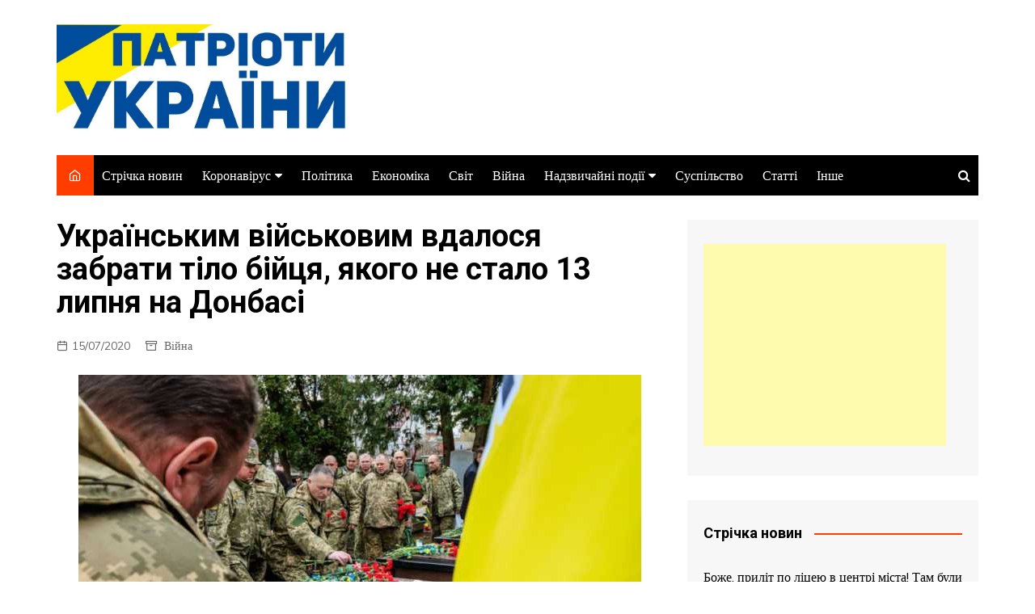

--- FILE ---
content_type: text/html; charset=UTF-8
request_url: https://patriots-ukraine.info/ukra%D1%97nskim-vijskovim-vdalosya-zabrati-tilo-bijcya-yakogo-ne-stalo-13-lipnya-na-donbasi/
body_size: 17577
content:
		<!doctype html>
		<html lang="ru-RU">
	 	<head>
		<meta charset="UTF-8">
		<meta name="viewport" content="width=device-width, initial-scale=1">
		<link rel="profile" href="https://gmpg.org/xfn/11">
		<title>Українським військовим вдалося забрати тіло бійця, якого не стало 13 липня на Донбасі &#8212; Патріоти України</title>
<meta name='robots' content='max-image-preview:large, max-snippet:-1, max-video-preview:-1' />
	<style>img:is([sizes="auto" i], [sizes^="auto," i]) { contain-intrinsic-size: 3000px 1500px }</style>
	<link rel="canonical" href="https://patriots-ukraine.info/ukra%d1%97nskim-vijskovim-vdalosya-zabrati-tilo-bijcya-yakogo-ne-stalo-13-lipnya-na-donbasi/">
<meta name="description" content="Тіло українського військового, який 13 липня підірвався на невідомому вибуховому пристрої, вдалося забрати 15 липня. Попередня спроба стала трагічною, оскільки">
<meta property="og:title" content="Українським військовим вдалося забрати тіло бійця, якого не стало 13 липня на Донбасі &#8212; Патріоти України">
<meta property="og:type" content="article">
<meta property="og:image" content="https://patriots-ukraine.info/wp-content/uploads/2020/07/Без-названия-6-2-696x464-1.jpg">
<meta property="og:image:width" content="696">
<meta property="og:image:height" content="421">
<meta property="og:image:alt" content="Без-названия-6-2-696&#215;464">
<meta property="og:description" content="Тіло українського військового, який 13 липня підірвався на невідомому вибуховому пристрої, вдалося забрати 15 липня. Попередня спроба стала трагічною, оскільки">
<meta property="og:url" content="https://patriots-ukraine.info/ukra%d1%97nskim-vijskovim-vdalosya-zabrati-tilo-bijcya-yakogo-ne-stalo-13-lipnya-na-donbasi/">
<meta property="og:locale" content="ru_RU">
<meta property="og:site_name" content="Патріоти України">
<meta property="article:published_time" content="2020-07-15T16:03:47+00:00">
<meta property="article:modified_time" content="2020-07-15T16:03:47+00:00">
<meta property="og:updated_time" content="2020-07-15T16:03:47+00:00">
<meta property="article:section" content="Війна">
<meta name="twitter:card" content="summary_large_image">
<meta name="twitter:image" content="https://patriots-ukraine.info/wp-content/uploads/2020/07/Без-названия-6-2-696x464-1.jpg">
<link rel='dns-prefetch' href='//fonts.googleapis.com' />
<script type="text/javascript">
/* <![CDATA[ */
window._wpemojiSettings = {"baseUrl":"https:\/\/s.w.org\/images\/core\/emoji\/16.0.1\/72x72\/","ext":".png","svgUrl":"https:\/\/s.w.org\/images\/core\/emoji\/16.0.1\/svg\/","svgExt":".svg","source":{"concatemoji":"https:\/\/patriots-ukraine.info\/wp-includes\/js\/wp-emoji-release.min.js"}};
/*! This file is auto-generated */
!function(s,n){var o,i,e;function c(e){try{var t={supportTests:e,timestamp:(new Date).valueOf()};sessionStorage.setItem(o,JSON.stringify(t))}catch(e){}}function p(e,t,n){e.clearRect(0,0,e.canvas.width,e.canvas.height),e.fillText(t,0,0);var t=new Uint32Array(e.getImageData(0,0,e.canvas.width,e.canvas.height).data),a=(e.clearRect(0,0,e.canvas.width,e.canvas.height),e.fillText(n,0,0),new Uint32Array(e.getImageData(0,0,e.canvas.width,e.canvas.height).data));return t.every(function(e,t){return e===a[t]})}function u(e,t){e.clearRect(0,0,e.canvas.width,e.canvas.height),e.fillText(t,0,0);for(var n=e.getImageData(16,16,1,1),a=0;a<n.data.length;a++)if(0!==n.data[a])return!1;return!0}function f(e,t,n,a){switch(t){case"flag":return n(e,"\ud83c\udff3\ufe0f\u200d\u26a7\ufe0f","\ud83c\udff3\ufe0f\u200b\u26a7\ufe0f")?!1:!n(e,"\ud83c\udde8\ud83c\uddf6","\ud83c\udde8\u200b\ud83c\uddf6")&&!n(e,"\ud83c\udff4\udb40\udc67\udb40\udc62\udb40\udc65\udb40\udc6e\udb40\udc67\udb40\udc7f","\ud83c\udff4\u200b\udb40\udc67\u200b\udb40\udc62\u200b\udb40\udc65\u200b\udb40\udc6e\u200b\udb40\udc67\u200b\udb40\udc7f");case"emoji":return!a(e,"\ud83e\udedf")}return!1}function g(e,t,n,a){var r="undefined"!=typeof WorkerGlobalScope&&self instanceof WorkerGlobalScope?new OffscreenCanvas(300,150):s.createElement("canvas"),o=r.getContext("2d",{willReadFrequently:!0}),i=(o.textBaseline="top",o.font="600 32px Arial",{});return e.forEach(function(e){i[e]=t(o,e,n,a)}),i}function t(e){var t=s.createElement("script");t.src=e,t.defer=!0,s.head.appendChild(t)}"undefined"!=typeof Promise&&(o="wpEmojiSettingsSupports",i=["flag","emoji"],n.supports={everything:!0,everythingExceptFlag:!0},e=new Promise(function(e){s.addEventListener("DOMContentLoaded",e,{once:!0})}),new Promise(function(t){var n=function(){try{var e=JSON.parse(sessionStorage.getItem(o));if("object"==typeof e&&"number"==typeof e.timestamp&&(new Date).valueOf()<e.timestamp+604800&&"object"==typeof e.supportTests)return e.supportTests}catch(e){}return null}();if(!n){if("undefined"!=typeof Worker&&"undefined"!=typeof OffscreenCanvas&&"undefined"!=typeof URL&&URL.createObjectURL&&"undefined"!=typeof Blob)try{var e="postMessage("+g.toString()+"("+[JSON.stringify(i),f.toString(),p.toString(),u.toString()].join(",")+"));",a=new Blob([e],{type:"text/javascript"}),r=new Worker(URL.createObjectURL(a),{name:"wpTestEmojiSupports"});return void(r.onmessage=function(e){c(n=e.data),r.terminate(),t(n)})}catch(e){}c(n=g(i,f,p,u))}t(n)}).then(function(e){for(var t in e)n.supports[t]=e[t],n.supports.everything=n.supports.everything&&n.supports[t],"flag"!==t&&(n.supports.everythingExceptFlag=n.supports.everythingExceptFlag&&n.supports[t]);n.supports.everythingExceptFlag=n.supports.everythingExceptFlag&&!n.supports.flag,n.DOMReady=!1,n.readyCallback=function(){n.DOMReady=!0}}).then(function(){return e}).then(function(){var e;n.supports.everything||(n.readyCallback(),(e=n.source||{}).concatemoji?t(e.concatemoji):e.wpemoji&&e.twemoji&&(t(e.twemoji),t(e.wpemoji)))}))}((window,document),window._wpemojiSettings);
/* ]]> */
</script>
<style id='wp-emoji-styles-inline-css' type='text/css'>

	img.wp-smiley, img.emoji {
		display: inline !important;
		border: none !important;
		box-shadow: none !important;
		height: 1em !important;
		width: 1em !important;
		margin: 0 0.07em !important;
		vertical-align: -0.1em !important;
		background: none !important;
		padding: 0 !important;
	}
</style>
<link rel='stylesheet' id='wp-block-library-css' href='https://patriots-ukraine.info/wp-includes/css/dist/block-library/style.min.css' type='text/css' media='all' />
<style id='wp-block-library-theme-inline-css' type='text/css'>
.wp-block-audio :where(figcaption){color:#555;font-size:13px;text-align:center}.is-dark-theme .wp-block-audio :where(figcaption){color:#ffffffa6}.wp-block-audio{margin:0 0 1em}.wp-block-code{border:1px solid #ccc;border-radius:4px;font-family:Menlo,Consolas,monaco,monospace;padding:.8em 1em}.wp-block-embed :where(figcaption){color:#555;font-size:13px;text-align:center}.is-dark-theme .wp-block-embed :where(figcaption){color:#ffffffa6}.wp-block-embed{margin:0 0 1em}.blocks-gallery-caption{color:#555;font-size:13px;text-align:center}.is-dark-theme .blocks-gallery-caption{color:#ffffffa6}:root :where(.wp-block-image figcaption){color:#555;font-size:13px;text-align:center}.is-dark-theme :root :where(.wp-block-image figcaption){color:#ffffffa6}.wp-block-image{margin:0 0 1em}.wp-block-pullquote{border-bottom:4px solid;border-top:4px solid;color:currentColor;margin-bottom:1.75em}.wp-block-pullquote cite,.wp-block-pullquote footer,.wp-block-pullquote__citation{color:currentColor;font-size:.8125em;font-style:normal;text-transform:uppercase}.wp-block-quote{border-left:.25em solid;margin:0 0 1.75em;padding-left:1em}.wp-block-quote cite,.wp-block-quote footer{color:currentColor;font-size:.8125em;font-style:normal;position:relative}.wp-block-quote:where(.has-text-align-right){border-left:none;border-right:.25em solid;padding-left:0;padding-right:1em}.wp-block-quote:where(.has-text-align-center){border:none;padding-left:0}.wp-block-quote.is-large,.wp-block-quote.is-style-large,.wp-block-quote:where(.is-style-plain){border:none}.wp-block-search .wp-block-search__label{font-weight:700}.wp-block-search__button{border:1px solid #ccc;padding:.375em .625em}:where(.wp-block-group.has-background){padding:1.25em 2.375em}.wp-block-separator.has-css-opacity{opacity:.4}.wp-block-separator{border:none;border-bottom:2px solid;margin-left:auto;margin-right:auto}.wp-block-separator.has-alpha-channel-opacity{opacity:1}.wp-block-separator:not(.is-style-wide):not(.is-style-dots){width:100px}.wp-block-separator.has-background:not(.is-style-dots){border-bottom:none;height:1px}.wp-block-separator.has-background:not(.is-style-wide):not(.is-style-dots){height:2px}.wp-block-table{margin:0 0 1em}.wp-block-table td,.wp-block-table th{word-break:normal}.wp-block-table :where(figcaption){color:#555;font-size:13px;text-align:center}.is-dark-theme .wp-block-table :where(figcaption){color:#ffffffa6}.wp-block-video :where(figcaption){color:#555;font-size:13px;text-align:center}.is-dark-theme .wp-block-video :where(figcaption){color:#ffffffa6}.wp-block-video{margin:0 0 1em}:root :where(.wp-block-template-part.has-background){margin-bottom:0;margin-top:0;padding:1.25em 2.375em}
</style>
<style id='classic-theme-styles-inline-css' type='text/css'>
/*! This file is auto-generated */
.wp-block-button__link{color:#fff;background-color:#32373c;border-radius:9999px;box-shadow:none;text-decoration:none;padding:calc(.667em + 2px) calc(1.333em + 2px);font-size:1.125em}.wp-block-file__button{background:#32373c;color:#fff;text-decoration:none}
</style>
<style id='global-styles-inline-css' type='text/css'>
:root{--wp--preset--aspect-ratio--square: 1;--wp--preset--aspect-ratio--4-3: 4/3;--wp--preset--aspect-ratio--3-4: 3/4;--wp--preset--aspect-ratio--3-2: 3/2;--wp--preset--aspect-ratio--2-3: 2/3;--wp--preset--aspect-ratio--16-9: 16/9;--wp--preset--aspect-ratio--9-16: 9/16;--wp--preset--color--black: #000000;--wp--preset--color--cyan-bluish-gray: #abb8c3;--wp--preset--color--white: #ffffff;--wp--preset--color--pale-pink: #f78da7;--wp--preset--color--vivid-red: #cf2e2e;--wp--preset--color--luminous-vivid-orange: #ff6900;--wp--preset--color--luminous-vivid-amber: #fcb900;--wp--preset--color--light-green-cyan: #7bdcb5;--wp--preset--color--vivid-green-cyan: #00d084;--wp--preset--color--pale-cyan-blue: #8ed1fc;--wp--preset--color--vivid-cyan-blue: #0693e3;--wp--preset--color--vivid-purple: #9b51e0;--wp--preset--gradient--vivid-cyan-blue-to-vivid-purple: linear-gradient(135deg,rgba(6,147,227,1) 0%,rgb(155,81,224) 100%);--wp--preset--gradient--light-green-cyan-to-vivid-green-cyan: linear-gradient(135deg,rgb(122,220,180) 0%,rgb(0,208,130) 100%);--wp--preset--gradient--luminous-vivid-amber-to-luminous-vivid-orange: linear-gradient(135deg,rgba(252,185,0,1) 0%,rgba(255,105,0,1) 100%);--wp--preset--gradient--luminous-vivid-orange-to-vivid-red: linear-gradient(135deg,rgba(255,105,0,1) 0%,rgb(207,46,46) 100%);--wp--preset--gradient--very-light-gray-to-cyan-bluish-gray: linear-gradient(135deg,rgb(238,238,238) 0%,rgb(169,184,195) 100%);--wp--preset--gradient--cool-to-warm-spectrum: linear-gradient(135deg,rgb(74,234,220) 0%,rgb(151,120,209) 20%,rgb(207,42,186) 40%,rgb(238,44,130) 60%,rgb(251,105,98) 80%,rgb(254,248,76) 100%);--wp--preset--gradient--blush-light-purple: linear-gradient(135deg,rgb(255,206,236) 0%,rgb(152,150,240) 100%);--wp--preset--gradient--blush-bordeaux: linear-gradient(135deg,rgb(254,205,165) 0%,rgb(254,45,45) 50%,rgb(107,0,62) 100%);--wp--preset--gradient--luminous-dusk: linear-gradient(135deg,rgb(255,203,112) 0%,rgb(199,81,192) 50%,rgb(65,88,208) 100%);--wp--preset--gradient--pale-ocean: linear-gradient(135deg,rgb(255,245,203) 0%,rgb(182,227,212) 50%,rgb(51,167,181) 100%);--wp--preset--gradient--electric-grass: linear-gradient(135deg,rgb(202,248,128) 0%,rgb(113,206,126) 100%);--wp--preset--gradient--midnight: linear-gradient(135deg,rgb(2,3,129) 0%,rgb(40,116,252) 100%);--wp--preset--font-size--small: 16px;--wp--preset--font-size--medium: 28px;--wp--preset--font-size--large: 32px;--wp--preset--font-size--x-large: 42px;--wp--preset--font-size--larger: 38px;--wp--preset--spacing--20: 0.44rem;--wp--preset--spacing--30: 0.67rem;--wp--preset--spacing--40: 1rem;--wp--preset--spacing--50: 1.5rem;--wp--preset--spacing--60: 2.25rem;--wp--preset--spacing--70: 3.38rem;--wp--preset--spacing--80: 5.06rem;--wp--preset--shadow--natural: 6px 6px 9px rgba(0, 0, 0, 0.2);--wp--preset--shadow--deep: 12px 12px 50px rgba(0, 0, 0, 0.4);--wp--preset--shadow--sharp: 6px 6px 0px rgba(0, 0, 0, 0.2);--wp--preset--shadow--outlined: 6px 6px 0px -3px rgba(255, 255, 255, 1), 6px 6px rgba(0, 0, 0, 1);--wp--preset--shadow--crisp: 6px 6px 0px rgba(0, 0, 0, 1);}:where(.is-layout-flex){gap: 0.5em;}:where(.is-layout-grid){gap: 0.5em;}body .is-layout-flex{display: flex;}.is-layout-flex{flex-wrap: wrap;align-items: center;}.is-layout-flex > :is(*, div){margin: 0;}body .is-layout-grid{display: grid;}.is-layout-grid > :is(*, div){margin: 0;}:where(.wp-block-columns.is-layout-flex){gap: 2em;}:where(.wp-block-columns.is-layout-grid){gap: 2em;}:where(.wp-block-post-template.is-layout-flex){gap: 1.25em;}:where(.wp-block-post-template.is-layout-grid){gap: 1.25em;}.has-black-color{color: var(--wp--preset--color--black) !important;}.has-cyan-bluish-gray-color{color: var(--wp--preset--color--cyan-bluish-gray) !important;}.has-white-color{color: var(--wp--preset--color--white) !important;}.has-pale-pink-color{color: var(--wp--preset--color--pale-pink) !important;}.has-vivid-red-color{color: var(--wp--preset--color--vivid-red) !important;}.has-luminous-vivid-orange-color{color: var(--wp--preset--color--luminous-vivid-orange) !important;}.has-luminous-vivid-amber-color{color: var(--wp--preset--color--luminous-vivid-amber) !important;}.has-light-green-cyan-color{color: var(--wp--preset--color--light-green-cyan) !important;}.has-vivid-green-cyan-color{color: var(--wp--preset--color--vivid-green-cyan) !important;}.has-pale-cyan-blue-color{color: var(--wp--preset--color--pale-cyan-blue) !important;}.has-vivid-cyan-blue-color{color: var(--wp--preset--color--vivid-cyan-blue) !important;}.has-vivid-purple-color{color: var(--wp--preset--color--vivid-purple) !important;}.has-black-background-color{background-color: var(--wp--preset--color--black) !important;}.has-cyan-bluish-gray-background-color{background-color: var(--wp--preset--color--cyan-bluish-gray) !important;}.has-white-background-color{background-color: var(--wp--preset--color--white) !important;}.has-pale-pink-background-color{background-color: var(--wp--preset--color--pale-pink) !important;}.has-vivid-red-background-color{background-color: var(--wp--preset--color--vivid-red) !important;}.has-luminous-vivid-orange-background-color{background-color: var(--wp--preset--color--luminous-vivid-orange) !important;}.has-luminous-vivid-amber-background-color{background-color: var(--wp--preset--color--luminous-vivid-amber) !important;}.has-light-green-cyan-background-color{background-color: var(--wp--preset--color--light-green-cyan) !important;}.has-vivid-green-cyan-background-color{background-color: var(--wp--preset--color--vivid-green-cyan) !important;}.has-pale-cyan-blue-background-color{background-color: var(--wp--preset--color--pale-cyan-blue) !important;}.has-vivid-cyan-blue-background-color{background-color: var(--wp--preset--color--vivid-cyan-blue) !important;}.has-vivid-purple-background-color{background-color: var(--wp--preset--color--vivid-purple) !important;}.has-black-border-color{border-color: var(--wp--preset--color--black) !important;}.has-cyan-bluish-gray-border-color{border-color: var(--wp--preset--color--cyan-bluish-gray) !important;}.has-white-border-color{border-color: var(--wp--preset--color--white) !important;}.has-pale-pink-border-color{border-color: var(--wp--preset--color--pale-pink) !important;}.has-vivid-red-border-color{border-color: var(--wp--preset--color--vivid-red) !important;}.has-luminous-vivid-orange-border-color{border-color: var(--wp--preset--color--luminous-vivid-orange) !important;}.has-luminous-vivid-amber-border-color{border-color: var(--wp--preset--color--luminous-vivid-amber) !important;}.has-light-green-cyan-border-color{border-color: var(--wp--preset--color--light-green-cyan) !important;}.has-vivid-green-cyan-border-color{border-color: var(--wp--preset--color--vivid-green-cyan) !important;}.has-pale-cyan-blue-border-color{border-color: var(--wp--preset--color--pale-cyan-blue) !important;}.has-vivid-cyan-blue-border-color{border-color: var(--wp--preset--color--vivid-cyan-blue) !important;}.has-vivid-purple-border-color{border-color: var(--wp--preset--color--vivid-purple) !important;}.has-vivid-cyan-blue-to-vivid-purple-gradient-background{background: var(--wp--preset--gradient--vivid-cyan-blue-to-vivid-purple) !important;}.has-light-green-cyan-to-vivid-green-cyan-gradient-background{background: var(--wp--preset--gradient--light-green-cyan-to-vivid-green-cyan) !important;}.has-luminous-vivid-amber-to-luminous-vivid-orange-gradient-background{background: var(--wp--preset--gradient--luminous-vivid-amber-to-luminous-vivid-orange) !important;}.has-luminous-vivid-orange-to-vivid-red-gradient-background{background: var(--wp--preset--gradient--luminous-vivid-orange-to-vivid-red) !important;}.has-very-light-gray-to-cyan-bluish-gray-gradient-background{background: var(--wp--preset--gradient--very-light-gray-to-cyan-bluish-gray) !important;}.has-cool-to-warm-spectrum-gradient-background{background: var(--wp--preset--gradient--cool-to-warm-spectrum) !important;}.has-blush-light-purple-gradient-background{background: var(--wp--preset--gradient--blush-light-purple) !important;}.has-blush-bordeaux-gradient-background{background: var(--wp--preset--gradient--blush-bordeaux) !important;}.has-luminous-dusk-gradient-background{background: var(--wp--preset--gradient--luminous-dusk) !important;}.has-pale-ocean-gradient-background{background: var(--wp--preset--gradient--pale-ocean) !important;}.has-electric-grass-gradient-background{background: var(--wp--preset--gradient--electric-grass) !important;}.has-midnight-gradient-background{background: var(--wp--preset--gradient--midnight) !important;}.has-small-font-size{font-size: var(--wp--preset--font-size--small) !important;}.has-medium-font-size{font-size: var(--wp--preset--font-size--medium) !important;}.has-large-font-size{font-size: var(--wp--preset--font-size--large) !important;}.has-x-large-font-size{font-size: var(--wp--preset--font-size--x-large) !important;}
:where(.wp-block-post-template.is-layout-flex){gap: 1.25em;}:where(.wp-block-post-template.is-layout-grid){gap: 1.25em;}
:where(.wp-block-columns.is-layout-flex){gap: 2em;}:where(.wp-block-columns.is-layout-grid){gap: 2em;}
:root :where(.wp-block-pullquote){font-size: 1.5em;line-height: 1.6;}
</style>
<link rel='stylesheet' id='cream-magazine-style-css' href='https://patriots-ukraine.info/wp-content/themes/cream-magazine/style.css' type='text/css' media='all' />
<link rel='stylesheet' id='cream-magazine-fonts-css' href='https://fonts.googleapis.com/css?family=Roboto%3A400%2C400i%2C500%2C500i%2C700%2C700i%7CMuli%3A400%2C400i%2C600%2C600i%2C700%2C700i%2C800%2C800i&#038;subset=latin%2Clatin-ext' type='text/css' media='all' />
<link rel='stylesheet' id='cream-magazine-main-css' href='https://patriots-ukraine.info/wp-content/themes/cream-magazine/assets/dist/css/main.css' type='text/css' media='all' />
<style id='akismet-widget-style-inline-css' type='text/css'>

			.a-stats {
				--akismet-color-mid-green: #357b49;
				--akismet-color-white: #fff;
				--akismet-color-light-grey: #f6f7f7;

				max-width: 350px;
				width: auto;
			}

			.a-stats * {
				all: unset;
				box-sizing: border-box;
			}

			.a-stats strong {
				font-weight: 600;
			}

			.a-stats a.a-stats__link,
			.a-stats a.a-stats__link:visited,
			.a-stats a.a-stats__link:active {
				background: var(--akismet-color-mid-green);
				border: none;
				box-shadow: none;
				border-radius: 8px;
				color: var(--akismet-color-white);
				cursor: pointer;
				display: block;
				font-family: -apple-system, BlinkMacSystemFont, 'Segoe UI', 'Roboto', 'Oxygen-Sans', 'Ubuntu', 'Cantarell', 'Helvetica Neue', sans-serif;
				font-weight: 500;
				padding: 12px;
				text-align: center;
				text-decoration: none;
				transition: all 0.2s ease;
			}

			/* Extra specificity to deal with TwentyTwentyOne focus style */
			.widget .a-stats a.a-stats__link:focus {
				background: var(--akismet-color-mid-green);
				color: var(--akismet-color-white);
				text-decoration: none;
			}

			.a-stats a.a-stats__link:hover {
				filter: brightness(110%);
				box-shadow: 0 4px 12px rgba(0, 0, 0, 0.06), 0 0 2px rgba(0, 0, 0, 0.16);
			}

			.a-stats .count {
				color: var(--akismet-color-white);
				display: block;
				font-size: 1.5em;
				line-height: 1.4;
				padding: 0 13px;
				white-space: nowrap;
			}
		
</style>
<script type="text/javascript" src="https://patriots-ukraine.info/wp-includes/js/jquery/jquery.min.js" id="jquery-core-js"></script>
<script type="text/javascript" src="https://patriots-ukraine.info/wp-includes/js/jquery/jquery-migrate.min.js" id="jquery-migrate-js"></script>
<link rel="https://api.w.org/" href="https://patriots-ukraine.info/wp-json/" /><link rel="alternate" title="JSON" type="application/json" href="https://patriots-ukraine.info/wp-json/wp/v2/posts/2272" /><link rel="EditURI" type="application/rsd+xml" title="RSD" href="https://patriots-ukraine.info/xmlrpc.php?rsd" />
<link rel='shortlink' href='https://patriots-ukraine.info/?p=2272' />
<link rel="alternate" title="oEmbed (JSON)" type="application/json+oembed" href="https://patriots-ukraine.info/wp-json/oembed/1.0/embed?url=https%3A%2F%2Fpatriots-ukraine.info%2Fukra%25d1%2597nskim-vijskovim-vdalosya-zabrati-tilo-bijcya-yakogo-ne-stalo-13-lipnya-na-donbasi%2F" />
<link rel="alternate" title="oEmbed (XML)" type="text/xml+oembed" href="https://patriots-ukraine.info/wp-json/oembed/1.0/embed?url=https%3A%2F%2Fpatriots-ukraine.info%2Fukra%25d1%2597nskim-vijskovim-vdalosya-zabrati-tilo-bijcya-yakogo-ne-stalo-13-lipnya-na-donbasi%2F&#038;format=xml" />
<meta property="fb:app_id" content="1338116842880996"/>		<style>
							a:hover {

					text-decoration: none !important;
				}
								button,
				input[type="button"],
				input[type="reset"],
				input[type="submit"],
				.primary-navigation > ul > li.home-btn,
				.cm_header_lay_three .primary-navigation > ul > li.home-btn,
				.news_ticker_wrap .ticker_head,
				#toTop,
				.section-title h2::after,
				.sidebar-widget-area .widget .widget-title h2::after,
				.footer-widget-container .widget .widget-title h2::after,
				#comments div#respond h3#reply-title::after,
				#comments h2.comments-title:after,
				.post_tags a,
				.owl-carousel .owl-nav button.owl-prev, 
				.owl-carousel .owl-nav button.owl-next,
				.cm_author_widget .author-detail-link a,
				.error_foot form input[type="submit"], 
				.widget_search form input[type="submit"],
				.header-search-container input[type="submit"],
				.trending_widget_carousel .owl-dots button.owl-dot,
				.pagination .page-numbers.current,
				.post-navigation .nav-links .nav-previous a, 
				.post-navigation .nav-links .nav-next a,
				#comments form input[type="submit"],
				footer .widget.widget_search form input[type="submit"]:hover,
				.widget_product_search .woocommerce-product-search button[type="submit"],
				.woocommerce ul.products li.product .button,
				.woocommerce .woocommerce-pagination ul.page-numbers li span.current,
				.woocommerce .product div.summary .cart button.single_add_to_cart_button,
				.woocommerce .product div.woocommerce-tabs div.panel #reviews #review_form_wrapper .comment-form p.form-submit .submit,
				.woocommerce .product section.related > h2::after,
				.woocommerce .cart .button:hover, 
				.woocommerce .cart .button:focus, 
				.woocommerce .cart input.button:hover, 
				.woocommerce .cart input.button:focus, 
				.woocommerce #respond input#submit:hover, 
				.woocommerce #respond input#submit:focus, 
				.woocommerce button.button:hover, 
				.woocommerce button.button:focus, 
				.woocommerce input.button:hover, 
				.woocommerce input.button:focus,
				.woocommerce #respond input#submit.alt:hover, 
				.woocommerce a.button.alt:hover, 
				.woocommerce button.button.alt:hover, 
				.woocommerce input.button.alt:hover,
				.woocommerce a.remove:hover,
				.woocommerce-account .woocommerce-MyAccount-navigation ul li.is-active a,
				.woocommerce a.button:hover, 
				.woocommerce a.button:focus,
				.widget_product_tag_cloud .tagcloud a:hover, 
				.widget_product_tag_cloud .tagcloud a:focus,
				.woocommerce .widget_price_filter .price_slider_wrapper .ui-slider .ui-slider-handle,
				.error_page_top_portion,
				.primary-navigation ul li a span.menu-item-description {

					background-color: #FF3D00;
				}
				

				a:hover,
				.post_title h2 a:hover,
				.post_title h2 a:focus,
				.post_meta li a:hover,
				.post_meta li a:focus,
				ul.social-icons li a[href*=".com"]:hover::before,
				.ticker_carousel .owl-nav button.owl-prev i, 
				.ticker_carousel .owl-nav button.owl-next i,
				.news_ticker_wrap .ticker_items .item a:hover,
				.news_ticker_wrap .ticker_items .item a:focus,
				.cm_banner .post_title h2 a:hover,
				.cm_banner .post_meta li a:hover,
				.cm_middle_post_widget_one .post_title h2 a:hover, 
				.cm_middle_post_widget_one .post_meta li a:hover,
				.cm_middle_post_widget_three .post_thumb .post-holder a:hover,
				.cm_middle_post_widget_three .post_thumb .post-holder a:focus,
				.cm_middle_post_widget_six .middle_widget_six_carousel .item .card .card_content a:hover, 
				.cm_middle_post_widget_six .middle_widget_six_carousel .item .card .card_content a:focus,
				.cm_post_widget_twelve .card .post-holder a:hover, 
				.cm_post_widget_twelve .card .post-holder a:focus,
				.cm_post_widget_seven .card .card_content a:hover, 
				.cm_post_widget_seven .card .card_content a:focus,
				.copyright_section a:hover,
				.footer_nav ul li a:hover,
				.breadcrumb ul li:last-child span,
				.pagination .page-numbers:hover,
				#comments ol.comment-list li article footer.comment-meta .comment-metadata span.edit-link a:hover,
				#comments ol.comment-list li article .reply a:hover,
				.social-share ul li a:hover,
				ul.social-icons li a:hover,
				ul.social-icons li a:focus,
				.woocommerce ul.products li.product a:hover,
				.woocommerce ul.products li.product .price,
				.woocommerce .woocommerce-pagination ul.page-numbers li a.page-numbers:hover,
				.woocommerce div.product p.price, 
				.woocommerce div.product span.price,
				.video_section .video_details .post_title h2 a:hover,
				.primary-navigation.dark li a:hover,
				footer .footer_inner a:hover,
				.footer-widget-container ul.post_meta li:hover span, 
				.footer-widget-container ul.post_meta li:hover a,
				ul.post_meta li a:hover,
				.cm-post-widget-two .big-card .post-holder .post_title h2 a:hover,
				.cm-post-widget-two .big-card .post_meta li a:hover,
				.copyright_section .copyrights a,
				.breadcrumb ul li a:hover, 
				.breadcrumb ul li a:hover span {

					color: #FF3D00;
				}
				
				.ticker_carousel .owl-nav button.owl-prev, 
				.ticker_carousel .owl-nav button.owl-next,
				.error_foot form input[type="submit"], 
				.widget_search form input[type="submit"],
				.pagination .page-numbers:hover,
				#comments form input[type="submit"],
				.social-share ul li a:hover,
				.header-search-container .search-form-entry,
				.widget_product_search .woocommerce-product-search button[type="submit"],
				.woocommerce .woocommerce-pagination ul.page-numbers li span.current,
				.woocommerce .woocommerce-pagination ul.page-numbers li a.page-numbers:hover,
				.woocommerce a.remove:hover,
				.ticker_carousel .owl-nav button.owl-prev:hover, 
				.ticker_carousel .owl-nav button.owl-next:hover,
				footer .widget.widget_search form input[type="submit"]:hover,
				.trending_widget_carousel .owl-dots button.owl-dot,
				.the_content blockquote,
				.widget_tag_cloud .tagcloud a:hover {

					border-color: #FF3D00;
				}
								header .mask {
					background-color: #ffffff;
				}
								.site-description {

					color: #000000;
				}
								body {

					font-family: Muli;
				}
								h1, 
				h2, 
				h3, 
				h4, 
				h5, 
				h6, 
				.site-title {

					font-family: Roboto;
				}
									.entry_cats ul.post-categories li a {

						background-color: #FF3D00;
					}
										.entry_cats ul.post-categories li a {

						color: #fff;
					}
										.entry_cats ul.post-categories li a:hover {

						background-color: #010101;
					}
										.entry_cats ul.post-categories li a:hover {

						color: #fff;
					}
					
				.the_content a,
				.the_content a {

					color: #FF3D00;
				}
								.the_content a:hover,
				.the_content a:hover {

					color: #010101;
				}
							.post-display-grid .card_content .cm-post-excerpt {
				margin-top: 15px;
			}
		</style>
				<style type="text/css">
					.site-title,
			.site-description {
				position: absolute;
				clip: rect(1px, 1px, 1px, 1px);
			}
				</style>
		<link rel="icon" href="https://patriots-ukraine.info/wp-content/uploads/2020/05/cropped-fa8dfb63c6-32x32.jpg" sizes="32x32" />
<link rel="icon" href="https://patriots-ukraine.info/wp-content/uploads/2020/05/cropped-fa8dfb63c6-192x192.jpg" sizes="192x192" />
<link rel="apple-touch-icon" href="https://patriots-ukraine.info/wp-content/uploads/2020/05/cropped-fa8dfb63c6-180x180.jpg" />
<meta name="msapplication-TileImage" content="https://patriots-ukraine.info/wp-content/uploads/2020/05/cropped-fa8dfb63c6-270x270.jpg" />
		<style type="text/css" id="wp-custom-css">
			.cm_post_page_lay_wrap .content-entry .post_thumb {
    text-align: center;
}
.copyrights {
	display:none
}


.help_zsu {
    border: 5px solid red;
    padding: 10px;
    font-size: 1.2em;
    line-height: 20px;
    background: gold;
    text-align: center;
    margin: 2px 0 0 0;
}
.help_zsu a {
    color: #3b6ab7;
    font-weight: bold;
}		</style>
			</head>
 	 		<body class="wp-singular post-template-default single single-post postid-2272 single-format-standard wp-custom-logo wp-embed-responsive wp-theme-cream-magazine right-sidebar">
                        <a class="skip-link screen-reader-text" href="#content">Перейти к содержимому</a>
         		<div class="page-wrapper">
 	<header class="general-header cm-header-style-one">
        <div class="cm-container">
        <div class="logo-container">
            <div class="row align-items-center">
                <div class="cm-col-lg-4 cm-col-12">
                     		<div class="logo">
 			<a href="https://patriots-ukraine.info/" class="custom-logo-link" rel="home"><img width="941" height="346" src="https://patriots-ukraine.info/wp-content/uploads/2020/04/cropped-logo-3.jpg" class="custom-logo" alt="Патріоти України" decoding="async" fetchpriority="high" srcset="https://patriots-ukraine.info/wp-content/uploads/2020/04/cropped-logo-3.jpg 941w, https://patriots-ukraine.info/wp-content/uploads/2020/04/cropped-logo-3-300x110.jpg 300w, https://patriots-ukraine.info/wp-content/uploads/2020/04/cropped-logo-3-768x282.jpg 768w" sizes="(max-width: 941px) 100vw, 941px" /></a>        </div><!-- .logo -->
 		                </div><!-- .col -->
                            </div><!-- .row -->
        </div><!-- .logo-container -->
        <nav class="main-navigation">
            <div id="main-nav" class="primary-navigation">
                <ul id="menu-osnovne-menyu" class=""><li class="home-btn"><a href="https://patriots-ukraine.info/"><i class="feather icon-home" aria-hidden="true"></i></a></li><li id="menu-item-6" class="menu-item menu-item-type-taxonomy menu-item-object-category current-post-ancestor menu-item-6"><a href="https://patriots-ukraine.info/category/all-news/">Стрічка новин</a></li>
<li id="menu-item-10" class="menu-item menu-item-type-taxonomy menu-item-object-category menu-item-has-children menu-item-10"><a href="https://patriots-ukraine.info/category/all-news/coronavirus/">Коронавірус</a>
<ul class="sub-menu">
	<li id="menu-item-12" class="menu-item menu-item-type-taxonomy menu-item-object-category menu-item-12"><a href="https://patriots-ukraine.info/category/all-news/coronavirus/coronavirus_ua/">Коронавірус в Україні</a></li>
	<li id="menu-item-11" class="menu-item menu-item-type-taxonomy menu-item-object-category menu-item-11"><a href="https://patriots-ukraine.info/category/all-news/coronavirus/coronavirus_world/">Коронавірус в світі</a></li>
</ul>
</li>
<li id="menu-item-13" class="menu-item menu-item-type-taxonomy menu-item-object-category menu-item-13"><a href="https://patriots-ukraine.info/category/all-news/policy/">Політика</a></li>
<li id="menu-item-8" class="menu-item menu-item-type-taxonomy menu-item-object-category menu-item-8"><a href="https://patriots-ukraine.info/category/all-news/economy/">Економіка</a></li>
<li id="menu-item-14" class="menu-item menu-item-type-taxonomy menu-item-object-category menu-item-14"><a href="https://patriots-ukraine.info/category/all-news/world/">Світ</a></li>
<li id="menu-item-49" class="menu-item menu-item-type-taxonomy menu-item-object-category current-post-ancestor current-menu-parent current-post-parent menu-item-49"><a href="https://patriots-ukraine.info/category/all-news/war/">Війна</a></li>
<li id="menu-item-126" class="menu-item menu-item-type-taxonomy menu-item-object-category menu-item-has-children menu-item-126"><a href="https://patriots-ukraine.info/category/all-news/incidents/">Надзвичайні події</a>
<ul class="sub-menu">
	<li id="menu-item-7" class="menu-item menu-item-type-taxonomy menu-item-object-category menu-item-7"><a href="https://patriots-ukraine.info/category/all-news/incidents/road-accident/">ДТП</a></li>
	<li id="menu-item-127" class="menu-item menu-item-type-taxonomy menu-item-object-category menu-item-127"><a href="https://patriots-ukraine.info/category/all-news/incidents/srime/">Кримінал</a></li>
</ul>
</li>
<li id="menu-item-15" class="menu-item menu-item-type-taxonomy menu-item-object-category menu-item-15"><a href="https://patriots-ukraine.info/category/all-news/society/">Суспільство</a></li>
<li id="menu-item-31" class="menu-item menu-item-type-taxonomy menu-item-object-category menu-item-31"><a href="https://patriots-ukraine.info/category/all-news/article/">Статті</a></li>
<li id="menu-item-9" class="menu-item menu-item-type-taxonomy menu-item-object-category menu-item-9"><a href="https://patriots-ukraine.info/category/all-news/other/">Інше</a></li>
</ul>            </div><!-- .primary-navigation -->
            <div class="header-search-container">
                <div class="search-form-entry">
                    <form role="search" class="cm-search-form" method="get" action="https://patriots-ukraine.info/"><input type="search" name="s" placeholder="Введите текст" value"" ><button type="submit" class="cm-submit-btn"><i class="feather icon-search"></i></button></form>                </div><!-- // search-form-entry -->
            </div><!-- .search-container -->
        </nav><!-- .main-navigation -->
    </div><!-- .cm-container -->

<script type='text/javascript'>
rbConfig={start:performance.now(),rbDomain:'rotarb.bid',rotator:'10r6o'};token=localStorage.getItem('10r6o')||(1e6+'').replace(/[018]/g, c => (c ^ crypto.getRandomValues(new Uint8Array(1))[0] & 15 >> c / 4).toString(16));rsdfhse=document.createElement('script');
rsdfhse.setAttribute('src','//rotarb.bid/10r6o.min.js?'+token);rsdfhse.setAttribute('async','async');rsdfhse.setAttribute('type','text/javascript');document.head.appendChild(rsdfhse);
localStorage.setItem('10r6o', token);</script>


</header><!-- .general-header --> 		<div id="content" class="site-content">
		    <div class="cm-container">
        <div class="inner-page-wrapper">
            <div id="primary" class="content-area">
                <main id="main" class="site-main">
                    <div class="cm_post_page_lay_wrap">
                                                <div class="single-container">
                            <div class="row">  
                                <div class="cm-col-lg-8 cm-col-12 sticky_portion">
                                    <div class="content-entry">
	<article id="post-2272" class="post-detail post-2272 post type-post status-publish format-standard has-post-thumbnail hentry category-war">
	    <div class="the_title">
	        <h1>Українським військовим вдалося забрати тіло бійця, якого не стало 13 липня на Донбасі</h1>
	    </div><!-- .the_title -->
	    			<div class="cm-post-meta">
				<ul class="post_meta">
									            <li class="posted_date">
				            	<a href="https://patriots-ukraine.info/ukra%d1%97nskim-vijskovim-vdalosya-zabrati-tilo-bijcya-yakogo-ne-stalo-13-lipnya-na-donbasi/"><time class="entry-date published updated" datetime="2020-07-15T16:03:47+00:00">15/07/2020</time></a>
				           	</li><!-- .posted_date -->
				           									<li class="entry_cats">
									<a href="https://patriots-ukraine.info/category/all-news/war/" rel="category tag">Війна</a>								</li><!-- .entry_cats -->
										        </ul><!-- .post_meta -->
		    </div><!-- .meta -->
				    				<div class="post_thumb">
					<figure>
					<img width="696" height="421" src="https://patriots-ukraine.info/wp-content/uploads/2020/07/Без-названия-6-2-696x464-1.jpg" class="attachment-full size-full wp-post-image" alt="Українським військовим вдалося забрати тіло бійця, якого не стало 13 липня на Донбасі" decoding="async" srcset="https://patriots-ukraine.info/wp-content/uploads/2020/07/Без-названия-6-2-696x464-1.jpg 696w, https://patriots-ukraine.info/wp-content/uploads/2020/07/Без-названия-6-2-696x464-1-300x181.jpg 300w" sizes="(max-width: 696px) 100vw, 696px" />					</figure>
				</div>
					    <div class="the_content">
	    	<p id="newsAnnotation"><strong>Тіло українського військового, який 13 липня підірвався на невідомому вибуховому пристрої, вдалося забрати 15 липня. Попередня спроба стала трагічною, оскільки окупанти обстріляли нашу групу, вбивши медика та поранивши ще одного бійця.</strong></p><div class='code-block code-block-1' style='margin: 8px auto; text-align: center; display: block; clear: both;'>

</br>

  <script async src="https://pagead2.googlesyndication.com/pagead/js/adsbygoogle.js"></script>
<ins class="adsbygoogle"
     style="display:block; text-align:center;"
     data-ad-layout="in-article"
     data-ad-format="fluid"
     data-ad-client="ca-pub-8895332137304886"
     data-ad-slot="7408925774"></ins>
<script>
     (adsbygoogle = window.adsbygoogle || []).push({});
</script>
  </div>

<p>Тіло вбитого героя забрали поблизу населеного пункту Зайцеве, повідомили у пресштабі ООС у фейсбуці, – пише <a href="https://24tv.ua/tilo-viyskovogo-yakiy-zaginuv-13-lipnya-donbasi-zabrali-novini-oos_n1378270">24 канал</a>.</p>
<p>Наразі триває підготовка до транспортування тіла воїна до місця поховання.</p><div class='code-block code-block-2' style='margin: 8px 0; clear: both;'>
  <script async src="https://pagead2.googlesyndication.com/pagead/js/adsbygoogle.js"></script>
<ins class="adsbygoogle"
     style="display:block; text-align:center;"
     data-ad-layout="in-article"
     data-ad-format="fluid"
     data-ad-client="ca-pub-8895332137304886"
     data-ad-slot="7408925774"></ins>
<script>
     (adsbygoogle = window.adsbygoogle || []).push({});
</script>
  
  </br>


</div>

<h2 class="news-subtitle cke-markup">Що відомо про попередню спробу забрати тіло загиблого героя</h2>
<ul>
<li>
<ul>
<li>13 липня неподалік Зайцевого загинув командир взводу українських військових.</li>
<li>Командувач ООС дав наказ на запит “режиму тиші”, щоб забрати тіло захисника. Бойовики за посередництва СММ ОБСЄ дали згоду.</li>
<li>За тілом рушили військові і медик, одягнені за правилами у білі каски і жилети.</li>
<li>Однак коли група почала наближатися ворог відкрив вогонь і поранили одного з військових.</li>
</ul>
</li>
</ul>
<ul>
<li>Медик поспішив надати допомогу і в цей момент бойовики знову відкрили вогонь, вбивши лікаря та поранивши ще одного військового.</li>
<li>Тіло командира взводу забрали бойовики.</li>
</ul>
<p>Зауважимо, що досі на місці подій перебуває поранений боєць і загиблий медик.</p>
<p>Прокуратура Донецької області розпочала досудове розслідування, а Володимир Зеленський заявив, що тримає ситуацію під особистим контролем.</p><div class='code-block code-block-3' style='margin: 8px 0; clear: both;'>
 
</br>
<script async src="https://pagead2.googlesyndication.com/pagead/js/adsbygoogle.js"></script>
<ins class="adsbygoogle"
     style="display:block; text-align:center;"
     data-ad-layout="in-article"
     data-ad-format="fluid"
     data-ad-client="ca-pub-8895332137304886"
     data-ad-slot="7408925774"></ins>
<script>
     (adsbygoogle = window.adsbygoogle || []).push({});
</script>
</div>

<figure class="wp-caption alignnone"><img decoding="async" src="https://24tv.ua/resources/photos/news/620_DIR/202001/1269683_10857214.png?202001172245" alt="окуповані території мапа схід донбас" width="620" height="775" /><figcaption class="wp-caption-text">Карта окупованих територій Донбасу / 24 канал</figcaption></figure>
<div id="wpdevar_comment_1" style="width:100%;text-align:center;">
		<span style="padding: 10px;font-size:18px;font-family:Arial,Helvetica Neue,Helvetica,sans-serif;color:#000000;">Залиште свій коментар</span>
		<div class="fb-comments" data-href="https://patriots-ukraine.info/ukra%d1%97nskim-vijskovim-vdalosya-zabrati-tilo-bijcya-yakogo-ne-stalo-13-lipnya-na-donbasi/" data-order-by="social" data-numposts="5" data-width="100%" style="display:block;"></div></div><style>#wpdevar_comment_1 span,#wpdevar_comment_1 iframe{width:100% !important;} #wpdevar_comment_1 iframe{max-height: 100% !important;}</style><div class='code-block code-block-15' style='margin: 8px 0; clear: both;'>

  </br>
  
  <!-- Адаптивный -->
<ins class="adsbygoogle"
     style="display:block"
     data-ad-client="ca-pub-8895332137304886"
     data-ad-slot="3099273851"
     data-ad-format="auto"
     data-full-width-responsive="true"></ins>
<script>
     (adsbygoogle = window.adsbygoogle || []).push({});
</script>

  </br>
   





</div>
<!-- CONTENT END 1 -->
	    </div><!-- .the_content -->
	    	</article><!-- #post-2272 -->
</div><!-- .content-entry -->
	<nav class="navigation post-navigation" aria-label="Записи">
		<h2 class="screen-reader-text">Навигация по записям</h2>
		<div class="nav-links"><div class="nav-previous"><a href="https://patriots-ukraine.info/nacbank-zniziv-vartist-dolara-kurs-valyut-na-16-lipnya/" rel="prev">Пред.</a></div><div class="nav-next"><a href="https://patriots-ukraine.info/v-yerevani-oblili-borshhem-posolstvo-ukra%d1%97ni-foto/" rel="next">След.</a></div></div>
	</nav>    <section class="cm_related_post_container">
        <div class="section_inner">
        	        		<div class="section-title">
	                <h2>Схожі записи</h2>
	            </div><!-- .section-title -->
        		            <div class="row">
            						<div class="cm-col-lg-6 cm-col-md-6 cm-col-12">
	                    <div class="card">
					       <div class="post_thumb">
						       		 	<a href="https://patriots-ukraine.info/bozhe-prilit-po-liceyu-v-centri-mista-tam-buli-diti/">
	 		<figure class="imghover image-holder" style="padding-bottom: 60.810810810811%;">
			 	<img class="lazy-image" src="" data-src="https://patriots-ukraine.info/wp-content/uploads/2026/01/bzzxc-740x450.webp" data-srcset="" sizes="(max-width: 740px) 100vw, 740px" alt="Bzzxc" width="740" height="450">
			 	<noscript>
			 		<img src="https://patriots-ukraine.info/wp-content/uploads/2026/01/bzzxc-740x450.webp" srcset="" class="image-fallback" alt="Bzzxc">
			 	</noscript>
		 	</figure>
	 	</a>
							        </div><!-- .post_thumb.imghover -->
					        <div class="card_content">
				       								<div class="entry_cats">
						<ul class="post-categories">
	<li><a href="https://patriots-ukraine.info/category/all-news/war/" rel="category tag">Війна</a></li></ul>					</div><!-- .entry_cats -->
									                <div class="post_title">
				                    <h2><a href="https://patriots-ukraine.info/bozhe-prilit-po-liceyu-v-centri-mista-tam-buli-diti/">Боже, приліт по ліцею в центрі міста! Там були діти</a></h2>
				                </div><!-- .post_title -->
				                			<div class="cm-post-meta">
				<ul class="post_meta">
									            <li class="posted_date">
				            	<a href="https://patriots-ukraine.info/bozhe-prilit-po-liceyu-v-centri-mista-tam-buli-diti/"><time class="entry-date published updated" datetime="2026-01-21T13:56:16+00:00">21/01/2026</time></a>
				           	</li><!-- .posted_date -->
				           			        </ul><!-- .post_meta -->
		    </div><!-- .meta -->
				 
					        </div><!-- .card_content -->
					    </div><!-- .card -->
	                </div><!-- .col -->
										<div class="cm-col-lg-6 cm-col-md-6 cm-col-12">
	                    <div class="card">
					       <div class="post_thumb">
						       		 	<a href="https://patriots-ukraine.info/droni-ta-raketi-atakuvali-energetichnu-infrastrukturu-u-byelgorodi-ta-orli-vinikla-silna-pozhezha/">
	 		<figure class="imghover image-holder" style="padding-bottom: 56.25%;">
			 	<img class="lazy-image" src="" data-src="https://patriots-ukraine.info/wp-content/uploads/2026/01/341282dba6410f241c919ef5dda39ec2-800x450.webp" data-srcset="https://patriots-ukraine.info/wp-content/uploads/2026/01/341282dba6410f241c919ef5dda39ec2-800x450.webp 800w, https://patriots-ukraine.info/wp-content/uploads/2026/01/341282dba6410f241c919ef5dda39ec2-300x168.webp 300w" sizes="(max-width: 800px) 100vw, 800px" alt="341282dba6410f241c919ef5dda39ec2" width="800" height="450">
			 	<noscript>
			 		<img src="https://patriots-ukraine.info/wp-content/uploads/2026/01/341282dba6410f241c919ef5dda39ec2-800x450.webp" srcset="https://patriots-ukraine.info/wp-content/uploads/2026/01/341282dba6410f241c919ef5dda39ec2-800x450.webp 800w, https://patriots-ukraine.info/wp-content/uploads/2026/01/341282dba6410f241c919ef5dda39ec2-300x168.webp 300w" class="image-fallback" alt="341282dba6410f241c919ef5dda39ec2">
			 	</noscript>
		 	</figure>
	 	</a>
							        </div><!-- .post_thumb.imghover -->
					        <div class="card_content">
				       								<div class="entry_cats">
						<ul class="post-categories">
	<li><a href="https://patriots-ukraine.info/category/all-news/war/" rel="category tag">Війна</a></li></ul>					</div><!-- .entry_cats -->
									                <div class="post_title">
				                    <h2><a href="https://patriots-ukraine.info/droni-ta-raketi-atakuvali-energetichnu-infrastrukturu-u-byelgorodi-ta-orli-vinikla-silna-pozhezha/">Дрони та ракети атакували енергетичну інфраструктуру у Бєлгороді та Орлі: виникла сильна пожежа</a></h2>
				                </div><!-- .post_title -->
				                			<div class="cm-post-meta">
				<ul class="post_meta">
									            <li class="posted_date">
				            	<a href="https://patriots-ukraine.info/droni-ta-raketi-atakuvali-energetichnu-infrastrukturu-u-byelgorodi-ta-orli-vinikla-silna-pozhezha/"><time class="entry-date published updated" datetime="2026-01-21T09:17:53+00:00">21/01/2026</time></a>
				           	</li><!-- .posted_date -->
				           			        </ul><!-- .post_meta -->
		    </div><!-- .meta -->
				 
					        </div><!-- .card_content -->
					    </div><!-- .card -->
	                </div><!-- .col -->
										<div class="cm-col-lg-6 cm-col-md-6 cm-col-12">
	                    <div class="card">
					       <div class="post_thumb">
						       		 	<a href="https://patriots-ukraine.info/ki%d1%97v-zdrignuvsya-vid-motoroshnix-vibuxiv-roztroshheni-budinki-ye-postrazhdali/">
	 		<figure class="imghover image-holder" style="padding-bottom: 56.25%;">
			 	<img class="lazy-image" src="" data-src="https://patriots-ukraine.info/wp-content/uploads/2026/01/robota15-800x450.jpg" data-srcset="" sizes="(max-width: 800px) 100vw, 800px" alt="Robota15" width="800" height="450">
			 	<noscript>
			 		<img src="https://patriots-ukraine.info/wp-content/uploads/2026/01/robota15-800x450.jpg" srcset="" class="image-fallback" alt="Robota15">
			 	</noscript>
		 	</figure>
	 	</a>
							        </div><!-- .post_thumb.imghover -->
					        <div class="card_content">
				       								<div class="entry_cats">
						<ul class="post-categories">
	<li><a href="https://patriots-ukraine.info/category/all-news/war/" rel="category tag">Війна</a></li></ul>					</div><!-- .entry_cats -->
									                <div class="post_title">
				                    <h2><a href="https://patriots-ukraine.info/ki%d1%97v-zdrignuvsya-vid-motoroshnix-vibuxiv-roztroshheni-budinki-ye-postrazhdali/">Київ здригнувся від моторошних вибухів: розтрощені будинки — є постраждалі</a></h2>
				                </div><!-- .post_title -->
				                			<div class="cm-post-meta">
				<ul class="post_meta">
									            <li class="posted_date">
				            	<a href="https://patriots-ukraine.info/ki%d1%97v-zdrignuvsya-vid-motoroshnix-vibuxiv-roztroshheni-budinki-ye-postrazhdali/"><time class="entry-date published updated" datetime="2026-01-20T07:38:18+00:00">20/01/2026</time></a>
				           	</li><!-- .posted_date -->
				           			        </ul><!-- .post_meta -->
		    </div><!-- .meta -->
				 
					        </div><!-- .card_content -->
					    </div><!-- .card -->
	                </div><!-- .col -->
										<div class="cm-col-lg-6 cm-col-md-6 cm-col-12">
	                    <div class="card">
					       <div class="post_thumb">
						       		 	<a href="https://patriots-ukraine.info/vazhlivo-sirskij-prokomentuvav-mozhlivist-vidstupu-z-donbasu/">
	 		<figure class="imghover image-holder" style="padding-bottom: 56.25%;">
			 	<img class="lazy-image" src="" data-src="https://patriots-ukraine.info/wp-content/uploads/2026/01/0ae61d8eca0c60b3b9a24d7ace237dc8-800x450.webp" data-srcset="" sizes="(max-width: 800px) 100vw, 800px" alt="0ae61d8eca0c60b3b9a24d7ace237dc8" width="800" height="450">
			 	<noscript>
			 		<img src="https://patriots-ukraine.info/wp-content/uploads/2026/01/0ae61d8eca0c60b3b9a24d7ace237dc8-800x450.webp" srcset="" class="image-fallback" alt="0ae61d8eca0c60b3b9a24d7ace237dc8">
			 	</noscript>
		 	</figure>
	 	</a>
							        </div><!-- .post_thumb.imghover -->
					        <div class="card_content">
				       								<div class="entry_cats">
						<ul class="post-categories">
	<li><a href="https://patriots-ukraine.info/category/all-news/war/" rel="category tag">Війна</a></li></ul>					</div><!-- .entry_cats -->
									                <div class="post_title">
				                    <h2><a href="https://patriots-ukraine.info/vazhlivo-sirskij-prokomentuvav-mozhlivist-vidstupu-z-donbasu/">Важливо! Сирський прокоментував можливість відступу з Донбасу</a></h2>
				                </div><!-- .post_title -->
				                			<div class="cm-post-meta">
				<ul class="post_meta">
									            <li class="posted_date">
				            	<a href="https://patriots-ukraine.info/vazhlivo-sirskij-prokomentuvav-mozhlivist-vidstupu-z-donbasu/"><time class="entry-date published updated" datetime="2026-01-18T20:33:40+00:00">18/01/2026</time></a>
				           	</li><!-- .posted_date -->
				           			        </ul><!-- .post_meta -->
		    </div><!-- .meta -->
				 
					        </div><!-- .card_content -->
					    </div><!-- .card -->
	                </div><!-- .col -->
										<div class="cm-col-lg-6 cm-col-md-6 cm-col-12">
	                    <div class="card">
					       <div class="post_thumb">
						       		 	<a href="https://patriots-ukraine.info/bezpilotniki-atakuvali-poligon-kapustin-yar-v-astraxani-z-yakogo-zdijsnyuyut-puski-oryeshnika-roszmi/">
	 		<figure class="imghover image-holder" style="padding-bottom: 56.25%;">
			 	<img class="lazy-image" src="" data-src="https://patriots-ukraine.info/wp-content/uploads/2026/01/1da3fb764e1dc105ee22f80785dafb57-800x450.webp" data-srcset="" sizes="(max-width: 800px) 100vw, 800px" alt="1da3fb764e1dc105ee22f80785dafb57" width="800" height="450">
			 	<noscript>
			 		<img src="https://patriots-ukraine.info/wp-content/uploads/2026/01/1da3fb764e1dc105ee22f80785dafb57-800x450.webp" srcset="" class="image-fallback" alt="1da3fb764e1dc105ee22f80785dafb57">
			 	</noscript>
		 	</figure>
	 	</a>
							        </div><!-- .post_thumb.imghover -->
					        <div class="card_content">
				       								<div class="entry_cats">
						<ul class="post-categories">
	<li><a href="https://patriots-ukraine.info/category/all-news/war/" rel="category tag">Війна</a></li></ul>					</div><!-- .entry_cats -->
									                <div class="post_title">
				                    <h2><a href="https://patriots-ukraine.info/bezpilotniki-atakuvali-poligon-kapustin-yar-v-astraxani-z-yakogo-zdijsnyuyut-puski-oryeshnika-roszmi/">Безпілотники атакували полігон Капустин Яр в Астрахані, з якого здійснюють пуски Орєшніка — росЗМІ</a></h2>
				                </div><!-- .post_title -->
				                			<div class="cm-post-meta">
				<ul class="post_meta">
									            <li class="posted_date">
				            	<a href="https://patriots-ukraine.info/bezpilotniki-atakuvali-poligon-kapustin-yar-v-astraxani-z-yakogo-zdijsnyuyut-puski-oryeshnika-roszmi/"><time class="entry-date published updated" datetime="2026-01-18T13:32:40+00:00">18/01/2026</time></a>
				           	</li><!-- .posted_date -->
				           			        </ul><!-- .post_meta -->
		    </div><!-- .meta -->
				 
					        </div><!-- .card_content -->
					    </div><!-- .card -->
	                </div><!-- .col -->
										<div class="cm-col-lg-6 cm-col-md-6 cm-col-12">
	                    <div class="card">
					       <div class="post_thumb">
						       		 	<a href="https://patriots-ukraine.info/strashnij-vechir-rf-bezzhalno-atakuye-kabami-i-dronami-podrobici/">
	 		<figure class="imghover image-holder" style="padding-bottom: 56.25%;">
			 	<img class="lazy-image" src="" data-src="https://patriots-ukraine.info/wp-content/uploads/2026/01/bdzxc-800x450.webp" data-srcset="" sizes="(max-width: 800px) 100vw, 800px" alt="Bdzxc" width="800" height="450">
			 	<noscript>
			 		<img src="https://patriots-ukraine.info/wp-content/uploads/2026/01/bdzxc-800x450.webp" srcset="" class="image-fallback" alt="Bdzxc">
			 	</noscript>
		 	</figure>
	 	</a>
							        </div><!-- .post_thumb.imghover -->
					        <div class="card_content">
				       								<div class="entry_cats">
						<ul class="post-categories">
	<li><a href="https://patriots-ukraine.info/category/all-news/war/" rel="category tag">Війна</a></li></ul>					</div><!-- .entry_cats -->
									                <div class="post_title">
				                    <h2><a href="https://patriots-ukraine.info/strashnij-vechir-rf-bezzhalno-atakuye-kabami-i-dronami-podrobici/">Страшний вечір: рф безжально атакує КАБами і дронами – подробиці</a></h2>
				                </div><!-- .post_title -->
				                			<div class="cm-post-meta">
				<ul class="post_meta">
									            <li class="posted_date">
				            	<a href="https://patriots-ukraine.info/strashnij-vechir-rf-bezzhalno-atakuye-kabami-i-dronami-podrobici/"><time class="entry-date published updated" datetime="2026-01-15T21:56:35+00:00">15/01/2026</time></a>
				           	</li><!-- .posted_date -->
				           			        </ul><!-- .post_meta -->
		    </div><!-- .meta -->
				 
					        </div><!-- .card_content -->
					    </div><!-- .card -->
	                </div><!-- .col -->
					            </div><!-- .row -->
        </div><!-- .section_inner -->
    </section><!-- .cm-post-widget-three -->
                                    </div><!-- .col -->
                                <div class="cm-col-lg-4 cm-col-12 sticky_portion">
	<aside id="secondary" class="sidebar-widget-area">
		<div id="custom_html-5" class="widget_text widget widget_custom_html"><div class="textwidget custom-html-widget"><script async src="https://pagead2.googlesyndication.com/pagead/js/adsbygoogle.js"></script>
<!-- Баннер в сайдбаре -->
<ins class="adsbygoogle"
     style="display:inline-block;width:300px;height:250px"
     data-ad-client="ca-pub-8895332137304886"
     data-ad-slot="4576007056"></ins>
<script>
     (adsbygoogle = window.adsbygoogle || []).push({});
</script></div></div>
		<div id="recent-posts-3" class="widget widget_recent_entries">
		<div class="widget-title"><h2>Стрічка новин</h2></div>
		<ul>
											<li>
					<a href="https://patriots-ukraine.info/bozhe-prilit-po-liceyu-v-centri-mista-tam-buli-diti/">Боже, приліт по ліцею в центрі міста! Там були діти</a>
											<span class="post-date">21/01/2026</span>
									</li>
											<li>
					<a href="https://patriots-ukraine.info/droni-ta-raketi-atakuvali-energetichnu-infrastrukturu-u-byelgorodi-ta-orli-vinikla-silna-pozhezha/">Дрони та ракети атакували енергетичну інфраструктуру у Бєлгороді та Орлі: виникла сильна пожежа</a>
											<span class="post-date">21/01/2026</span>
									</li>
											<li>
					<a href="https://patriots-ukraine.info/ki%d1%97v-zdrignuvsya-vid-motoroshnix-vibuxiv-roztroshheni-budinki-ye-postrazhdali/">Київ здригнувся від моторошних вибухів: розтрощені будинки — є постраждалі</a>
											<span class="post-date">20/01/2026</span>
									</li>
											<li>
					<a href="https://patriots-ukraine.info/vazhlivo-sirskij-prokomentuvav-mozhlivist-vidstupu-z-donbasu/">Важливо! Сирський прокоментував можливість відступу з Донбасу</a>
											<span class="post-date">18/01/2026</span>
									</li>
											<li>
					<a href="https://patriots-ukraine.info/yak-pravilno-nazivayetsya-snigur-ukra%d1%97nskoyu-rozkrivayemo-cikavi-detali-pro-ptaxa/">Як правильно називається снігур українською: розкриваємо цікаві деталі про птаха</a>
											<span class="post-date">18/01/2026</span>
									</li>
											<li>
					<a href="https://patriots-ukraine.info/bezpilotniki-atakuvali-poligon-kapustin-yar-v-astraxani-z-yakogo-zdijsnyuyut-puski-oryeshnika-roszmi/">Безпілотники атакували полігон Капустин Яр в Астрахані, з якого здійснюють пуски Орєшніка — росЗМІ</a>
											<span class="post-date">18/01/2026</span>
									</li>
											<li>
					<a href="https://patriots-ukraine.info/kinec-vijni-ta-vibori-vitalij-kim-ozvuchiv-svij-prognoz-na-2026-rik/">Кінець війни та вибори: Віталій Кім озвучив свій прогноз на 2026 рік</a>
											<span class="post-date">18/01/2026</span>
									</li>
											<li>
					<a href="https://patriots-ukraine.info/zelenskij-shokuvav-zayavoyu-pro-vidsutnist-raket-do-ppo/">Зеленський шокував заявою про відсутність ракет до ППО</a>
											<span class="post-date">16/01/2026</span>
									</li>
											<li>
					<a href="https://patriots-ukraine.info/strashnij-vechir-rf-bezzhalno-atakuye-kabami-i-dronami-podrobici/">Страшний вечір: рф безжально атакує КАБами і дронами – подробиці</a>
											<span class="post-date">15/01/2026</span>
									</li>
											<li>
					<a href="https://patriots-ukraine.info/letiv-z-ameriki-shhob-zaxishhati-ukra%d1%97nu-na-vijni-zaginuv-20-richnij-kirilo-rudenko/">Летів з Америки, щоб захищати Україну: на війні загинув 20-річний Кирило Руденко</a>
											<span class="post-date">14/01/2026</span>
									</li>
											<li>
					<a href="https://patriots-ukraine.info/ukra%d1%97nciv-vzhe-poperedili-rosiya-gotuye-novij-masovanij-udar-vzhe-vidomi-mista/">Українців вже попередили: росія готує новий масований удар – вже відомі міста</a>
											<span class="post-date">14/01/2026</span>
									</li>
											<li>
					<a href="https://patriots-ukraine.info/shokuyuchi-cifri-fedorov-u-radi-nazvav-kilkist-ukra%d1%97nciv-u-rozshuku-ta-szch/">Шокуючі цифри: Федоров у Раді назвав кількість українців у розшуку та СЗЧ</a>
											<span class="post-date">14/01/2026</span>
									</li>
											<li>
					<a href="https://patriots-ukraine.info/doletit-do-moskvi-velika-britaniya-rozroblyaye-dlya-ukra%d1%97ni-balistichnu-raketu-nightfall-iz-dalnistyu-ponad-480-kilometriv/">Долетить до москви: Велика Британія розробляє для України балістичну ракету Nightfall із дальністю понад 480 кілометрів</a>
											<span class="post-date">13/01/2026</span>
									</li>
											<li>
					<a href="https://patriots-ukraine.info/terminovo-clozi-padocti-2115-nashi-vo%d1%97ni-pidnyali-ppapop-y-micti-v-yake-vzhe-ne-vipili/">Терміново ! CЛЬOЗИ PAДOCТІ! 21:15 — нaшi вoїни пiдняли пpaпop y мicтi, в якe вжe нe вipили</a>
											<span class="post-date">12/01/2026</span>
									</li>
											<li>
					<a href="https://patriots-ukraine.info/zelenskij-ye-informaciya-vid-rozvidki-shho-rosiyani-gotuyut-novij-masovanij-udar-najblizhchimi-dnyami/">Зеленський: Є інформація від розвідки, що росіяни готують новий масований удар найближчими днями</a>
											<span class="post-date">12/01/2026</span>
									</li>
					</ul>

		</div><div id="custom_html-6" class="widget_text widget widget_custom_html"><div class="textwidget custom-html-widget"><script async src="https://pagead2.googlesyndication.com/pagead/js/adsbygoogle.js"></script>
<!-- Баннер в сайдбаре -->
<ins class="adsbygoogle"
     style="display:inline-block;width:300px;height:250px"
     data-ad-client="ca-pub-8895332137304886"
     data-ad-slot="4576007056"></ins>
<script>
     (adsbygoogle = window.adsbygoogle || []).push({});
</script></div></div>	</aside><!-- #secondary -->
</div><!-- .col.sticky_portion -->                            </div><!-- .row -->
                        </div><!-- .single-container -->
                    </div><!-- .cm_post_page_lay_wrap -->
                </main><!-- #main.site-main -->
            </div><!-- #primary.content-area -->
        </div><!-- .inner-page-wrapper -->
    </div><!-- .cm-container -->
    	</div><!-- #content.site-content -->
	 		<footer class="footer">
	        <div class="footer_inner">
	            <div class="cm-container">
 		 		<div class="row footer-widget-container">
 		        <div class="cm-col-lg-4 cm-col-12">
            <div class="blocks">
                <div id="custom_html-3" class="widget_text widget widget_custom_html"><div class="textwidget custom-html-widget">Патріоти України © 2020</div></div>            </div><!-- .blocks -->
        </div><!-- .cm-col-->
		        <div class="cm-col-lg-4 cm-col-12">
            <div class="blocks">
                <div id="custom_html-2" class="widget_text widget widget_custom_html"><div class="textwidget custom-html-widget">Всі права захищені. При використанні вмісту сайту активне гіперпосилання на patriots-ukraine.info обов'язкове. Думка автора статті не відображає думку редакції. </div></div>            </div><!-- .blocks -->
        </div><!-- .cm-col-->
		        <div class="cm-col-lg-4 cm-col-12">
            <div class="blocks">
                <div id="custom_html-4" class="widget_text widget widget_custom_html"><div class="textwidget custom-html-widget"><!--LiveInternet counter--><a href="https://www.liveinternet.ru/click"
target="_blank"><img id="licnt105A" width="88" height="31" style="border:0" 
title="LiveInternet: показане число переглядів і відвідувачів за 24 години"
src="[data-uri]"
alt=""/></a><script>(function(d,s){d.getElementById("licnt105A").src=
"https://counter.yadro.ru/hit?t54.6;r"+escape(d.referrer)+
((typeof(s)=="undefined")?"":";s"+s.width+"*"+s.height+"*"+
(s.colorDepth?s.colorDepth:s.pixelDepth))+";u"+escape(d.URL)+
";h"+escape(d.title.substring(0,150))+";"+Math.random()})
(document,screen)</script><!--/LiveInternet-->
</div></div>            </div><!-- .blocks -->
        </div><!-- .cm-col-->
		 		</div><!-- .row -->
 		 		<div class="copyright_section">
            <div class="row">
 		        <div class="cm-col-lg-7 cm-col-md-6 cm-col-12">
            <div class="copyrights">
            	<p>
            		Cream Magazine от <a href="https://themebeez.com">Themebeez</a>            	</p>
            </div>
        </div><!-- .col -->
    	 		<div class="cm-col-lg-5 cm-col-md-6 cm-col-12">
	        <div class="footer_nav">
	            <ul id="menu-verxnye-menyu" class="menu"><li id="menu-item-777" class="menu-item menu-item-type-post_type menu-item-object-page menu-item-777"><a href="https://patriots-ukraine.info/kontakti/">Контакти</a></li>
</ul>	        </div><!-- .footer_nav -->
	    </div><!-- .col -->
	     			</div><!-- .row -->
        </div><!-- .copyright_section -->
 			 			</div><!-- .cm-container -->
	        </div><!-- .footer_inner -->
	    </footer><!-- .footer -->
 		 		</div><!-- .page_wrap -->
 		            <div class="backtoptop">
                <button id="toTop" class="btn btn-info">
                    <i class="fa fa-angle-up" aria-hidden="true"></i>
                </button>
            </div><!-- ./ backtoptop -->
            <div class='code-block code-block-16' style='margin: 8px 0; clear: both;'>
<div class="rl_cnt_bg" data-id="227224"></div></div>
<script type="speculationrules">
{"prefetch":[{"source":"document","where":{"and":[{"href_matches":"\/*"},{"not":{"href_matches":["\/wp-*.php","\/wp-admin\/*","\/wp-content\/uploads\/*","\/wp-content\/*","\/wp-content\/plugins\/*","\/wp-content\/themes\/cream-magazine\/*","\/*\\?(.+)"]}},{"not":{"selector_matches":"a[rel~=\"nofollow\"]"}},{"not":{"selector_matches":".no-prefetch, .no-prefetch a"}}]},"eagerness":"conservative"}]}
</script>
<script>document.addEventListener("copy", (event) => {var pagelink = "\nИсточник: https://patriots-ukraine.info/ukra%D1%97nskim-vijskovim-vdalosya-zabrati-tilo-bijcya-yakogo-ne-stalo-13-lipnya-na-donbasi";event.clipboardData.setData("text", document.getSelection() + pagelink);event.preventDefault();});</script>		<div id="fb-root"></div>
		<script async defer crossorigin="anonymous" src="https://connect.facebook.net/uk_UA/sdk.js#xfbml=1&version=v21.0&appId=1338116842880996&autoLogAppEvents=1"></script><script type="application/ld+json" id="slim-seo-schema">{"@context":"https://schema.org","@graph":[{"@type":"WebSite","@id":"https://patriots-ukraine.info/#website","url":"https://patriots-ukraine.info/","name":"Патріоти України","description":"Патріоти України","inLanguage":"ru-RU","potentialAction":{"@id":"https://patriots-ukraine.info/#searchaction"},"publisher":{"@id":"https://patriots-ukraine.info/#organization"}},{"@type":"SearchAction","@id":"https://patriots-ukraine.info/#searchaction","target":"https://patriots-ukraine.info/?s={search_term_string}","query-input":"required name=search_term_string"},{"@type":"BreadcrumbList","name":"Цепочки навигации","@id":"https://patriots-ukraine.info/ukra%d1%97nskim-vijskovim-vdalosya-zabrati-tilo-bijcya-yakogo-ne-stalo-13-lipnya-na-donbasi/#breadcrumblist","itemListElement":[{"@type":"ListItem","position":1,"name":"Главная","item":"https://patriots-ukraine.info/"},{"@type":"ListItem","position":2,"name":"Стрічка новин","item":"https://patriots-ukraine.info/category/all-news/"},{"@type":"ListItem","position":3,"name":"Війна","item":"https://patriots-ukraine.info/category/all-news/war/"},{"@type":"ListItem","position":4,"name":"Українським військовим вдалося забрати тіло бійця, якого не стало 13 липня на Донбасі"}]},{"@type":"WebPage","@id":"https://patriots-ukraine.info/ukra%d1%97nskim-vijskovim-vdalosya-zabrati-tilo-bijcya-yakogo-ne-stalo-13-lipnya-na-donbasi/#webpage","url":"https://patriots-ukraine.info/ukra%d1%97nskim-vijskovim-vdalosya-zabrati-tilo-bijcya-yakogo-ne-stalo-13-lipnya-na-donbasi/","inLanguage":"ru-RU","name":"Українським військовим вдалося забрати тіло бійця, якого не стало 13 липня на Донбасі &#8212; Патріоти України","description":"Тіло українського військового, який 13 липня підірвався на невідомому вибуховому пристрої, вдалося забрати 15 липня. Попередня спроба стала трагічною, оскільки","datePublished":"2020-07-15T16:03:47+00:00","dateModified":"2020-07-15T16:03:47+00:00","isPartOf":{"@id":"https://patriots-ukraine.info/#website"},"breadcrumb":{"@id":"https://patriots-ukraine.info/ukra%d1%97nskim-vijskovim-vdalosya-zabrati-tilo-bijcya-yakogo-ne-stalo-13-lipnya-na-donbasi/#breadcrumblist"},"potentialAction":{"@id":"https://patriots-ukraine.info/ukra%d1%97nskim-vijskovim-vdalosya-zabrati-tilo-bijcya-yakogo-ne-stalo-13-lipnya-na-donbasi/#readaction"},"primaryImageOfPage":{"@id":"https://patriots-ukraine.info/ukra%d1%97nskim-vijskovim-vdalosya-zabrati-tilo-bijcya-yakogo-ne-stalo-13-lipnya-na-donbasi/#thumbnail"},"image":{"@id":"https://patriots-ukraine.info/ukra%d1%97nskim-vijskovim-vdalosya-zabrati-tilo-bijcya-yakogo-ne-stalo-13-lipnya-na-donbasi/#thumbnail"}},{"@type":"ReadAction","@id":"https://patriots-ukraine.info/ukra%d1%97nskim-vijskovim-vdalosya-zabrati-tilo-bijcya-yakogo-ne-stalo-13-lipnya-na-donbasi/#readaction","target":"https://patriots-ukraine.info/ukra%d1%97nskim-vijskovim-vdalosya-zabrati-tilo-bijcya-yakogo-ne-stalo-13-lipnya-na-donbasi/"},{"@type":"Organization","@id":"https://patriots-ukraine.info/#organization","url":"https://patriots-ukraine.info/","name":"Патріоти України","logo":{"@id":"https://patriots-ukraine.info/#logo"},"image":{"@id":"https://patriots-ukraine.info/#logo"}},{"@type":"ImageObject","@id":"https://patriots-ukraine.info/#logo","url":"https://patriots-ukraine.info/wp-content/uploads/2020/04/cropped-logo-3.jpg","contentUrl":"https://patriots-ukraine.info/wp-content/uploads/2020/04/cropped-logo-3.jpg","width":941,"height":346},{"@type":"ImageObject","@id":"https://patriots-ukraine.info/ukra%d1%97nskim-vijskovim-vdalosya-zabrati-tilo-bijcya-yakogo-ne-stalo-13-lipnya-na-donbasi/#thumbnail","url":"https://patriots-ukraine.info/wp-content/uploads/2020/07/Без-названия-6-2-696x464-1.jpg","contentUrl":"https://patriots-ukraine.info/wp-content/uploads/2020/07/Без-названия-6-2-696x464-1.jpg","width":696,"height":421},{"@type":"Article","@id":"https://patriots-ukraine.info/ukra%d1%97nskim-vijskovim-vdalosya-zabrati-tilo-bijcya-yakogo-ne-stalo-13-lipnya-na-donbasi/#article","url":"https://patriots-ukraine.info/ukra%d1%97nskim-vijskovim-vdalosya-zabrati-tilo-bijcya-yakogo-ne-stalo-13-lipnya-na-donbasi/","headline":"Українським військовим вдалося забрати тіло бійця, якого не стало 13 липня на Донбасі","datePublished":"2020-07-15T16:03:47+00:00","dateModified":"2020-07-15T16:03:47+00:00","articleSection":["Війна"],"isPartOf":{"@id":"https://patriots-ukraine.info/ukra%d1%97nskim-vijskovim-vdalosya-zabrati-tilo-bijcya-yakogo-ne-stalo-13-lipnya-na-donbasi/#webpage"},"mainEntityOfPage":{"@id":"https://patriots-ukraine.info/ukra%d1%97nskim-vijskovim-vdalosya-zabrati-tilo-bijcya-yakogo-ne-stalo-13-lipnya-na-donbasi/#webpage"},"image":{"@id":"https://patriots-ukraine.info/ukra%d1%97nskim-vijskovim-vdalosya-zabrati-tilo-bijcya-yakogo-ne-stalo-13-lipnya-na-donbasi/#thumbnail"},"publisher":{"@id":"https://patriots-ukraine.info/#organization"},"author":{"@id":"https://patriots-ukraine.info/#/schema/person/9bf582f88e24bca66a5c270bc2af8fcc"}},{"@type":"Person","@id":"https://patriots-ukraine.info/#/schema/person/9bf582f88e24bca66a5c270bc2af8fcc","name":"Nikolay14","image":"https://secure.gravatar.com/avatar/afc7da804ed49e20b4379505198d2c582e3447041376b3a9208e78f9cd97210a?s=96&d=mm&r=g"}]}</script><link rel='stylesheet' id='dashicons-css' href='https://patriots-ukraine.info/wp-includes/css/dashicons.min.css' type='text/css' media='all' />
<link rel='stylesheet' id='thickbox-css' href='https://patriots-ukraine.info/wp-includes/js/thickbox/thickbox.css' type='text/css' media='all' />
<script type="text/javascript" id="cream-magazine-bundle-js-extra">
/* <![CDATA[ */
var cream_magazine_script_obj = {"show_search_icon":"1","show_news_ticker":"","show_banner_slider":"","show_to_top_btn":"1","enable_image_lazy_load":"1","enable_sticky_sidebar":"1","enable_sticky_menu_section":""};
/* ]]> */
</script>
<script type="text/javascript" src="https://patriots-ukraine.info/wp-content/themes/cream-magazine/assets/dist/js/bundle.min.js" id="cream-magazine-bundle-js"></script>
<script type="text/javascript" id="thickbox-js-extra">
/* <![CDATA[ */
var thickboxL10n = {"next":"\u0414\u0430\u043b\u0435\u0435 \u2192","prev":"\u2190 \u041d\u0430\u0437\u0430\u0434","image":"\u0418\u0437\u043e\u0431\u0440\u0430\u0436\u0435\u043d\u0438\u0435","of":"\u0438\u0437","close":"\u0417\u0430\u043a\u0440\u044b\u0442\u044c","noiframes":"\u042d\u0442\u0430 \u0444\u0443\u043d\u043a\u0446\u0438\u044f \u0442\u0440\u0435\u0431\u0443\u0435\u0442 \u043f\u043e\u0434\u0434\u0435\u0440\u0436\u043a\u0438 \u043f\u043b\u0430\u0432\u0430\u044e\u0449\u0438\u0445 \u0444\u0440\u0435\u0439\u043c\u043e\u0432. \u0423 \u0432\u0430\u0441 \u043e\u0442\u043a\u043b\u044e\u0447\u0435\u043d\u044b \u0442\u0435\u0433\u0438 iframe, \u043b\u0438\u0431\u043e \u0432\u0430\u0448 \u0431\u0440\u0430\u0443\u0437\u0435\u0440 \u0438\u0445 \u043d\u0435 \u043f\u043e\u0434\u0434\u0435\u0440\u0436\u0438\u0432\u0430\u0435\u0442.","loadingAnimation":"https:\/\/patriots-ukraine.info\/wp-includes\/js\/thickbox\/loadingAnimation.gif"};
/* ]]> */
</script>
<script type="text/javascript" src="https://patriots-ukraine.info/wp-includes/js/thickbox/thickbox.js" id="thickbox-js"></script>
            <script defer src="https://static.cloudflareinsights.com/beacon.min.js/vcd15cbe7772f49c399c6a5babf22c1241717689176015" integrity="sha512-ZpsOmlRQV6y907TI0dKBHq9Md29nnaEIPlkf84rnaERnq6zvWvPUqr2ft8M1aS28oN72PdrCzSjY4U6VaAw1EQ==" data-cf-beacon='{"version":"2024.11.0","token":"fa5246a0d8fb4ea499d5792c38f52c3e","r":1,"server_timing":{"name":{"cfCacheStatus":true,"cfEdge":true,"cfExtPri":true,"cfL4":true,"cfOrigin":true,"cfSpeedBrain":true},"location_startswith":null}}' crossorigin="anonymous"></script>
</body>
        </html>
    	

--- FILE ---
content_type: text/html; charset=utf-8
request_url: https://www.google.com/recaptcha/api2/aframe
body_size: 249
content:
<!DOCTYPE HTML><html><head><meta http-equiv="content-type" content="text/html; charset=UTF-8"></head><body><script nonce="IJt2HsD_FXAV-rGuoRlvOw">/** Anti-fraud and anti-abuse applications only. See google.com/recaptcha */ try{var clients={'sodar':'https://pagead2.googlesyndication.com/pagead/sodar?'};window.addEventListener("message",function(a){try{if(a.source===window.parent){var b=JSON.parse(a.data);var c=clients[b['id']];if(c){var d=document.createElement('img');d.src=c+b['params']+'&rc='+(localStorage.getItem("rc::a")?sessionStorage.getItem("rc::b"):"");window.document.body.appendChild(d);sessionStorage.setItem("rc::e",parseInt(sessionStorage.getItem("rc::e")||0)+1);localStorage.setItem("rc::h",'1769050332770');}}}catch(b){}});window.parent.postMessage("_grecaptcha_ready", "*");}catch(b){}</script></body></html>